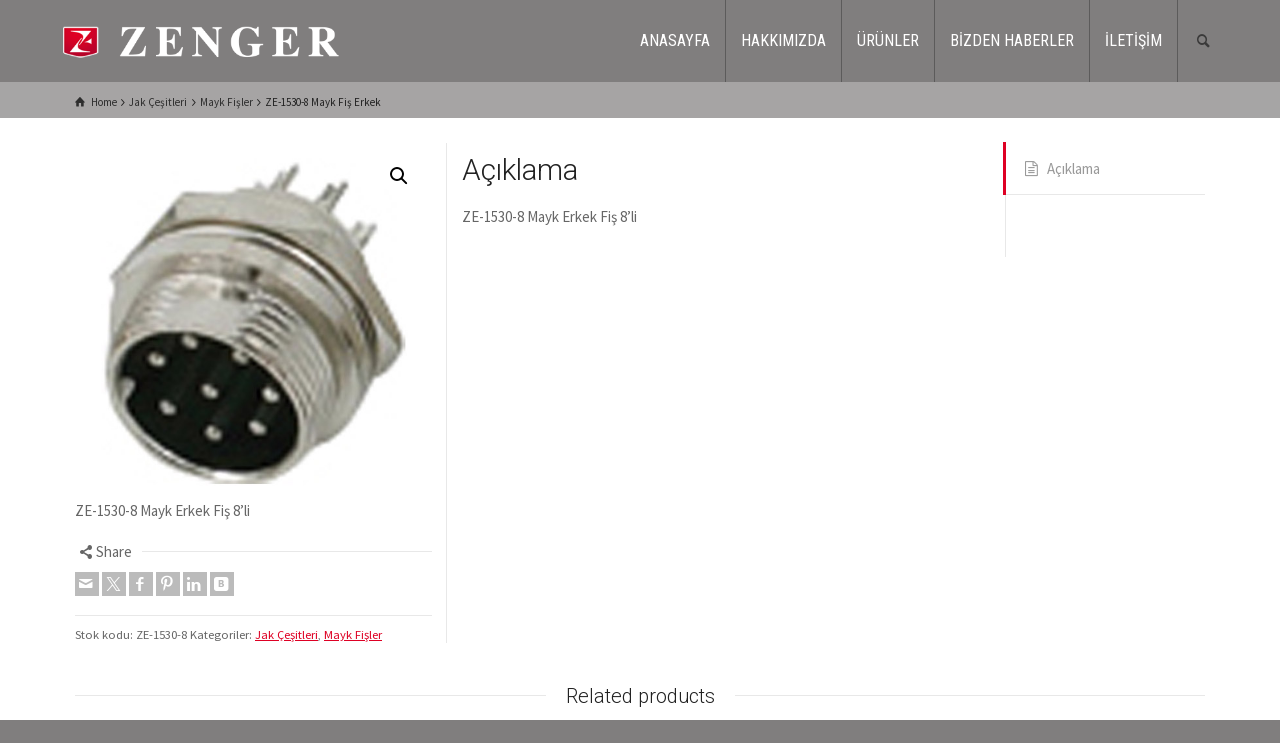

--- FILE ---
content_type: text/html; charset=UTF-8
request_url: https://zengerelektronik.com.tr/urun/mayk-fis-erkek-7/
body_size: 13432
content:
<!doctype html>
<html lang="tr" class="no-js">
<head> 
<meta charset="UTF-8" />  
<meta name="viewport" content="width=device-width, initial-scale=1, maximum-scale=1">
 
<title>ZE-1530-8 Mayk Fiş Erkek &#8211; Zenger Elektronik</title>
<meta name='robots' content='max-image-preview:large' />
	<style>img:is([sizes="auto" i], [sizes^="auto," i]) { contain-intrinsic-size: 3000px 1500px }</style>
	<script type="text/javascript">/*<![CDATA[ */ var html = document.getElementsByTagName("html")[0]; html.className = html.className.replace("no-js", "js"); window.onerror=function(e,f){var body = document.getElementsByTagName("body")[0]; body.className = body.className.replace("rt-loading", ""); var e_file = document.createElement("a");e_file.href = f;console.log( e );console.log( e_file.pathname );}/* ]]>*/</script>
<link rel='dns-prefetch' href='//fonts.googleapis.com' />
<link rel="alternate" type="application/rss+xml" title="Zenger Elektronik &raquo; akışı" href="https://zengerelektronik.com.tr/feed/" />
<link rel="alternate" type="application/rss+xml" title="Zenger Elektronik &raquo; yorum akışı" href="https://zengerelektronik.com.tr/comments/feed/" />
<script type="text/javascript">
/* <![CDATA[ */
window._wpemojiSettings = {"baseUrl":"https:\/\/s.w.org\/images\/core\/emoji\/16.0.1\/72x72\/","ext":".png","svgUrl":"https:\/\/s.w.org\/images\/core\/emoji\/16.0.1\/svg\/","svgExt":".svg","source":{"concatemoji":"https:\/\/zengerelektronik.com.tr\/wp-includes\/js\/wp-emoji-release.min.js?ver=6.8.3"}};
/*! This file is auto-generated */
!function(s,n){var o,i,e;function c(e){try{var t={supportTests:e,timestamp:(new Date).valueOf()};sessionStorage.setItem(o,JSON.stringify(t))}catch(e){}}function p(e,t,n){e.clearRect(0,0,e.canvas.width,e.canvas.height),e.fillText(t,0,0);var t=new Uint32Array(e.getImageData(0,0,e.canvas.width,e.canvas.height).data),a=(e.clearRect(0,0,e.canvas.width,e.canvas.height),e.fillText(n,0,0),new Uint32Array(e.getImageData(0,0,e.canvas.width,e.canvas.height).data));return t.every(function(e,t){return e===a[t]})}function u(e,t){e.clearRect(0,0,e.canvas.width,e.canvas.height),e.fillText(t,0,0);for(var n=e.getImageData(16,16,1,1),a=0;a<n.data.length;a++)if(0!==n.data[a])return!1;return!0}function f(e,t,n,a){switch(t){case"flag":return n(e,"\ud83c\udff3\ufe0f\u200d\u26a7\ufe0f","\ud83c\udff3\ufe0f\u200b\u26a7\ufe0f")?!1:!n(e,"\ud83c\udde8\ud83c\uddf6","\ud83c\udde8\u200b\ud83c\uddf6")&&!n(e,"\ud83c\udff4\udb40\udc67\udb40\udc62\udb40\udc65\udb40\udc6e\udb40\udc67\udb40\udc7f","\ud83c\udff4\u200b\udb40\udc67\u200b\udb40\udc62\u200b\udb40\udc65\u200b\udb40\udc6e\u200b\udb40\udc67\u200b\udb40\udc7f");case"emoji":return!a(e,"\ud83e\udedf")}return!1}function g(e,t,n,a){var r="undefined"!=typeof WorkerGlobalScope&&self instanceof WorkerGlobalScope?new OffscreenCanvas(300,150):s.createElement("canvas"),o=r.getContext("2d",{willReadFrequently:!0}),i=(o.textBaseline="top",o.font="600 32px Arial",{});return e.forEach(function(e){i[e]=t(o,e,n,a)}),i}function t(e){var t=s.createElement("script");t.src=e,t.defer=!0,s.head.appendChild(t)}"undefined"!=typeof Promise&&(o="wpEmojiSettingsSupports",i=["flag","emoji"],n.supports={everything:!0,everythingExceptFlag:!0},e=new Promise(function(e){s.addEventListener("DOMContentLoaded",e,{once:!0})}),new Promise(function(t){var n=function(){try{var e=JSON.parse(sessionStorage.getItem(o));if("object"==typeof e&&"number"==typeof e.timestamp&&(new Date).valueOf()<e.timestamp+604800&&"object"==typeof e.supportTests)return e.supportTests}catch(e){}return null}();if(!n){if("undefined"!=typeof Worker&&"undefined"!=typeof OffscreenCanvas&&"undefined"!=typeof URL&&URL.createObjectURL&&"undefined"!=typeof Blob)try{var e="postMessage("+g.toString()+"("+[JSON.stringify(i),f.toString(),p.toString(),u.toString()].join(",")+"));",a=new Blob([e],{type:"text/javascript"}),r=new Worker(URL.createObjectURL(a),{name:"wpTestEmojiSupports"});return void(r.onmessage=function(e){c(n=e.data),r.terminate(),t(n)})}catch(e){}c(n=g(i,f,p,u))}t(n)}).then(function(e){for(var t in e)n.supports[t]=e[t],n.supports.everything=n.supports.everything&&n.supports[t],"flag"!==t&&(n.supports.everythingExceptFlag=n.supports.everythingExceptFlag&&n.supports[t]);n.supports.everythingExceptFlag=n.supports.everythingExceptFlag&&!n.supports.flag,n.DOMReady=!1,n.readyCallback=function(){n.DOMReady=!0}}).then(function(){return e}).then(function(){var e;n.supports.everything||(n.readyCallback(),(e=n.source||{}).concatemoji?t(e.concatemoji):e.wpemoji&&e.twemoji&&(t(e.twemoji),t(e.wpemoji)))}))}((window,document),window._wpemojiSettings);
/* ]]> */
</script>
<style id='wp-emoji-styles-inline-css' type='text/css'>

	img.wp-smiley, img.emoji {
		display: inline !important;
		border: none !important;
		box-shadow: none !important;
		height: 1em !important;
		width: 1em !important;
		margin: 0 0.07em !important;
		vertical-align: -0.1em !important;
		background: none !important;
		padding: 0 !important;
	}
</style>
<link rel='stylesheet' id='wp-block-library-css' href='https://zengerelektronik.com.tr/wp-includes/css/dist/block-library/style.min.css?ver=6.8.3' type='text/css' media='all' />
<style id='classic-theme-styles-inline-css' type='text/css'>
/*! This file is auto-generated */
.wp-block-button__link{color:#fff;background-color:#32373c;border-radius:9999px;box-shadow:none;text-decoration:none;padding:calc(.667em + 2px) calc(1.333em + 2px);font-size:1.125em}.wp-block-file__button{background:#32373c;color:#fff;text-decoration:none}
</style>
<style id='global-styles-inline-css' type='text/css'>
:root{--wp--preset--aspect-ratio--square: 1;--wp--preset--aspect-ratio--4-3: 4/3;--wp--preset--aspect-ratio--3-4: 3/4;--wp--preset--aspect-ratio--3-2: 3/2;--wp--preset--aspect-ratio--2-3: 2/3;--wp--preset--aspect-ratio--16-9: 16/9;--wp--preset--aspect-ratio--9-16: 9/16;--wp--preset--color--black: #000000;--wp--preset--color--cyan-bluish-gray: #abb8c3;--wp--preset--color--white: #ffffff;--wp--preset--color--pale-pink: #f78da7;--wp--preset--color--vivid-red: #cf2e2e;--wp--preset--color--luminous-vivid-orange: #ff6900;--wp--preset--color--luminous-vivid-amber: #fcb900;--wp--preset--color--light-green-cyan: #7bdcb5;--wp--preset--color--vivid-green-cyan: #00d084;--wp--preset--color--pale-cyan-blue: #8ed1fc;--wp--preset--color--vivid-cyan-blue: #0693e3;--wp--preset--color--vivid-purple: #9b51e0;--wp--preset--gradient--vivid-cyan-blue-to-vivid-purple: linear-gradient(135deg,rgba(6,147,227,1) 0%,rgb(155,81,224) 100%);--wp--preset--gradient--light-green-cyan-to-vivid-green-cyan: linear-gradient(135deg,rgb(122,220,180) 0%,rgb(0,208,130) 100%);--wp--preset--gradient--luminous-vivid-amber-to-luminous-vivid-orange: linear-gradient(135deg,rgba(252,185,0,1) 0%,rgba(255,105,0,1) 100%);--wp--preset--gradient--luminous-vivid-orange-to-vivid-red: linear-gradient(135deg,rgba(255,105,0,1) 0%,rgb(207,46,46) 100%);--wp--preset--gradient--very-light-gray-to-cyan-bluish-gray: linear-gradient(135deg,rgb(238,238,238) 0%,rgb(169,184,195) 100%);--wp--preset--gradient--cool-to-warm-spectrum: linear-gradient(135deg,rgb(74,234,220) 0%,rgb(151,120,209) 20%,rgb(207,42,186) 40%,rgb(238,44,130) 60%,rgb(251,105,98) 80%,rgb(254,248,76) 100%);--wp--preset--gradient--blush-light-purple: linear-gradient(135deg,rgb(255,206,236) 0%,rgb(152,150,240) 100%);--wp--preset--gradient--blush-bordeaux: linear-gradient(135deg,rgb(254,205,165) 0%,rgb(254,45,45) 50%,rgb(107,0,62) 100%);--wp--preset--gradient--luminous-dusk: linear-gradient(135deg,rgb(255,203,112) 0%,rgb(199,81,192) 50%,rgb(65,88,208) 100%);--wp--preset--gradient--pale-ocean: linear-gradient(135deg,rgb(255,245,203) 0%,rgb(182,227,212) 50%,rgb(51,167,181) 100%);--wp--preset--gradient--electric-grass: linear-gradient(135deg,rgb(202,248,128) 0%,rgb(113,206,126) 100%);--wp--preset--gradient--midnight: linear-gradient(135deg,rgb(2,3,129) 0%,rgb(40,116,252) 100%);--wp--preset--font-size--small: 13px;--wp--preset--font-size--medium: 20px;--wp--preset--font-size--large: 36px;--wp--preset--font-size--x-large: 42px;--wp--preset--spacing--20: 0.44rem;--wp--preset--spacing--30: 0.67rem;--wp--preset--spacing--40: 1rem;--wp--preset--spacing--50: 1.5rem;--wp--preset--spacing--60: 2.25rem;--wp--preset--spacing--70: 3.38rem;--wp--preset--spacing--80: 5.06rem;--wp--preset--shadow--natural: 6px 6px 9px rgba(0, 0, 0, 0.2);--wp--preset--shadow--deep: 12px 12px 50px rgba(0, 0, 0, 0.4);--wp--preset--shadow--sharp: 6px 6px 0px rgba(0, 0, 0, 0.2);--wp--preset--shadow--outlined: 6px 6px 0px -3px rgba(255, 255, 255, 1), 6px 6px rgba(0, 0, 0, 1);--wp--preset--shadow--crisp: 6px 6px 0px rgba(0, 0, 0, 1);}:where(.is-layout-flex){gap: 0.5em;}:where(.is-layout-grid){gap: 0.5em;}body .is-layout-flex{display: flex;}.is-layout-flex{flex-wrap: wrap;align-items: center;}.is-layout-flex > :is(*, div){margin: 0;}body .is-layout-grid{display: grid;}.is-layout-grid > :is(*, div){margin: 0;}:where(.wp-block-columns.is-layout-flex){gap: 2em;}:where(.wp-block-columns.is-layout-grid){gap: 2em;}:where(.wp-block-post-template.is-layout-flex){gap: 1.25em;}:where(.wp-block-post-template.is-layout-grid){gap: 1.25em;}.has-black-color{color: var(--wp--preset--color--black) !important;}.has-cyan-bluish-gray-color{color: var(--wp--preset--color--cyan-bluish-gray) !important;}.has-white-color{color: var(--wp--preset--color--white) !important;}.has-pale-pink-color{color: var(--wp--preset--color--pale-pink) !important;}.has-vivid-red-color{color: var(--wp--preset--color--vivid-red) !important;}.has-luminous-vivid-orange-color{color: var(--wp--preset--color--luminous-vivid-orange) !important;}.has-luminous-vivid-amber-color{color: var(--wp--preset--color--luminous-vivid-amber) !important;}.has-light-green-cyan-color{color: var(--wp--preset--color--light-green-cyan) !important;}.has-vivid-green-cyan-color{color: var(--wp--preset--color--vivid-green-cyan) !important;}.has-pale-cyan-blue-color{color: var(--wp--preset--color--pale-cyan-blue) !important;}.has-vivid-cyan-blue-color{color: var(--wp--preset--color--vivid-cyan-blue) !important;}.has-vivid-purple-color{color: var(--wp--preset--color--vivid-purple) !important;}.has-black-background-color{background-color: var(--wp--preset--color--black) !important;}.has-cyan-bluish-gray-background-color{background-color: var(--wp--preset--color--cyan-bluish-gray) !important;}.has-white-background-color{background-color: var(--wp--preset--color--white) !important;}.has-pale-pink-background-color{background-color: var(--wp--preset--color--pale-pink) !important;}.has-vivid-red-background-color{background-color: var(--wp--preset--color--vivid-red) !important;}.has-luminous-vivid-orange-background-color{background-color: var(--wp--preset--color--luminous-vivid-orange) !important;}.has-luminous-vivid-amber-background-color{background-color: var(--wp--preset--color--luminous-vivid-amber) !important;}.has-light-green-cyan-background-color{background-color: var(--wp--preset--color--light-green-cyan) !important;}.has-vivid-green-cyan-background-color{background-color: var(--wp--preset--color--vivid-green-cyan) !important;}.has-pale-cyan-blue-background-color{background-color: var(--wp--preset--color--pale-cyan-blue) !important;}.has-vivid-cyan-blue-background-color{background-color: var(--wp--preset--color--vivid-cyan-blue) !important;}.has-vivid-purple-background-color{background-color: var(--wp--preset--color--vivid-purple) !important;}.has-black-border-color{border-color: var(--wp--preset--color--black) !important;}.has-cyan-bluish-gray-border-color{border-color: var(--wp--preset--color--cyan-bluish-gray) !important;}.has-white-border-color{border-color: var(--wp--preset--color--white) !important;}.has-pale-pink-border-color{border-color: var(--wp--preset--color--pale-pink) !important;}.has-vivid-red-border-color{border-color: var(--wp--preset--color--vivid-red) !important;}.has-luminous-vivid-orange-border-color{border-color: var(--wp--preset--color--luminous-vivid-orange) !important;}.has-luminous-vivid-amber-border-color{border-color: var(--wp--preset--color--luminous-vivid-amber) !important;}.has-light-green-cyan-border-color{border-color: var(--wp--preset--color--light-green-cyan) !important;}.has-vivid-green-cyan-border-color{border-color: var(--wp--preset--color--vivid-green-cyan) !important;}.has-pale-cyan-blue-border-color{border-color: var(--wp--preset--color--pale-cyan-blue) !important;}.has-vivid-cyan-blue-border-color{border-color: var(--wp--preset--color--vivid-cyan-blue) !important;}.has-vivid-purple-border-color{border-color: var(--wp--preset--color--vivid-purple) !important;}.has-vivid-cyan-blue-to-vivid-purple-gradient-background{background: var(--wp--preset--gradient--vivid-cyan-blue-to-vivid-purple) !important;}.has-light-green-cyan-to-vivid-green-cyan-gradient-background{background: var(--wp--preset--gradient--light-green-cyan-to-vivid-green-cyan) !important;}.has-luminous-vivid-amber-to-luminous-vivid-orange-gradient-background{background: var(--wp--preset--gradient--luminous-vivid-amber-to-luminous-vivid-orange) !important;}.has-luminous-vivid-orange-to-vivid-red-gradient-background{background: var(--wp--preset--gradient--luminous-vivid-orange-to-vivid-red) !important;}.has-very-light-gray-to-cyan-bluish-gray-gradient-background{background: var(--wp--preset--gradient--very-light-gray-to-cyan-bluish-gray) !important;}.has-cool-to-warm-spectrum-gradient-background{background: var(--wp--preset--gradient--cool-to-warm-spectrum) !important;}.has-blush-light-purple-gradient-background{background: var(--wp--preset--gradient--blush-light-purple) !important;}.has-blush-bordeaux-gradient-background{background: var(--wp--preset--gradient--blush-bordeaux) !important;}.has-luminous-dusk-gradient-background{background: var(--wp--preset--gradient--luminous-dusk) !important;}.has-pale-ocean-gradient-background{background: var(--wp--preset--gradient--pale-ocean) !important;}.has-electric-grass-gradient-background{background: var(--wp--preset--gradient--electric-grass) !important;}.has-midnight-gradient-background{background: var(--wp--preset--gradient--midnight) !important;}.has-small-font-size{font-size: var(--wp--preset--font-size--small) !important;}.has-medium-font-size{font-size: var(--wp--preset--font-size--medium) !important;}.has-large-font-size{font-size: var(--wp--preset--font-size--large) !important;}.has-x-large-font-size{font-size: var(--wp--preset--font-size--x-large) !important;}
:where(.wp-block-post-template.is-layout-flex){gap: 1.25em;}:where(.wp-block-post-template.is-layout-grid){gap: 1.25em;}
:where(.wp-block-columns.is-layout-flex){gap: 2em;}:where(.wp-block-columns.is-layout-grid){gap: 2em;}
:root :where(.wp-block-pullquote){font-size: 1.5em;line-height: 1.6;}
</style>
<link rel='stylesheet' id='contact-form-7-css' href='https://zengerelektronik.com.tr/wp-content/plugins/contact-form-7/includes/css/styles.css?ver=6.1.4' type='text/css' media='all' />
<style id='contact-form-7-inline-css' type='text/css'>
.wpcf7 .wpcf7-recaptcha iframe {margin-bottom: 0;}.wpcf7 .wpcf7-recaptcha[data-align="center"] > div {margin: 0 auto;}.wpcf7 .wpcf7-recaptcha[data-align="right"] > div {margin: 0 0 0 auto;}
</style>
<link rel='stylesheet' id='photoswipe-css' href='https://zengerelektronik.com.tr/wp-content/plugins/woocommerce/assets/css/photoswipe/photoswipe.min.css?ver=10.4.3' type='text/css' media='all' />
<link rel='stylesheet' id='photoswipe-default-skin-css' href='https://zengerelektronik.com.tr/wp-content/plugins/woocommerce/assets/css/photoswipe/default-skin/default-skin.min.css?ver=10.4.3' type='text/css' media='all' />
<link rel='stylesheet' id='woocommerce-smallscreen-css' href='https://zengerelektronik.com.tr/wp-content/plugins/woocommerce/assets/css/woocommerce-smallscreen.css?ver=10.4.3' type='text/css' media='only screen and (max-width: 768px)' />
<style id='woocommerce-inline-inline-css' type='text/css'>
.woocommerce form .form-row .required { visibility: visible; }
</style>
<link rel='stylesheet' id='theme-style-all-css' href='https://zengerelektronik.com.tr/wp-content/themes/rttheme19/css/layout2/app.min.css?ver=2.18.2' type='text/css' media='all' />
<link rel='stylesheet' id='rt-woocommerce-css' href='https://zengerelektronik.com.tr/wp-content/themes/rttheme19/css/woocommerce/rt-woocommerce.min.css?ver=2.18.2' type='text/css' media='all' />
<link rel='stylesheet' id='mediaelement-skin-css' href='https://zengerelektronik.com.tr/wp-content/themes/rttheme19/css/mejs-skin.min.css?ver=2.18.2' type='text/css' media='all' />
<link rel='stylesheet' id='fontello-css' href='https://zengerelektronik.com.tr/wp-content/themes/rttheme19/css/fontello/css/fontello.css?ver=2.18.2' type='text/css' media='all' />
<link rel='stylesheet' id='tablepress-default-css' href='https://zengerelektronik.com.tr/wp-content/plugins/tablepress/css/build/default.css?ver=3.2.6' type='text/css' media='all' />
<link rel='stylesheet' id='theme-style-css' href='https://zengerelektronik.com.tr/wp-content/themes/rttheme19/style.css?ver=6.8.3' type='text/css' media='all' />
<link rel='stylesheet' id='theme-dynamic-css' href='https://zengerelektronik.com.tr/wp-content/uploads/rttheme19/dynamic-style.css?ver=260121013522' type='text/css' media='all' />
<link rel='stylesheet' id='rt-google-fonts-css' href='//fonts.googleapis.com/css?family=Roboto%3A300%7CSource+Sans+Pro%3Aregular%7CRoboto+Condensed%3Aregular&#038;subset=latin-ext%2Clatin&#038;ver=1.0.0' type='text/css' media='all' />
<script type="text/javascript" src="https://zengerelektronik.com.tr/wp-includes/js/jquery/jquery.min.js?ver=3.7.1" id="jquery-core-js"></script>
<script type="text/javascript" src="https://zengerelektronik.com.tr/wp-includes/js/jquery/jquery-migrate.min.js?ver=3.4.1" id="jquery-migrate-js"></script>
<script type="text/javascript" src="//zengerelektronik.com.tr/wp-content/plugins/revslider/sr6/assets/js/rbtools.min.js?ver=6.7.25" async id="tp-tools-js"></script>
<script type="text/javascript" src="//zengerelektronik.com.tr/wp-content/plugins/revslider/sr6/assets/js/rs6.min.js?ver=6.7.25" async id="revmin-js"></script>
<script type="text/javascript" src="https://zengerelektronik.com.tr/wp-content/plugins/woocommerce/assets/js/jquery-blockui/jquery.blockUI.min.js?ver=2.7.0-wc.10.4.3" id="wc-jquery-blockui-js" data-wp-strategy="defer"></script>
<script type="text/javascript" id="wc-add-to-cart-js-extra">
/* <![CDATA[ */
var wc_add_to_cart_params = {"ajax_url":"\/wp-admin\/admin-ajax.php","wc_ajax_url":"\/?wc-ajax=%%endpoint%%","i18n_view_cart":"Sepetim","cart_url":"https:\/\/zengerelektronik.com.tr\/sepet\/","is_cart":"","cart_redirect_after_add":"no"};
/* ]]> */
</script>
<script type="text/javascript" src="https://zengerelektronik.com.tr/wp-content/plugins/woocommerce/assets/js/frontend/add-to-cart.min.js?ver=10.4.3" id="wc-add-to-cart-js" data-wp-strategy="defer"></script>
<script type="text/javascript" src="https://zengerelektronik.com.tr/wp-content/plugins/woocommerce/assets/js/zoom/jquery.zoom.min.js?ver=1.7.21-wc.10.4.3" id="wc-zoom-js" defer="defer" data-wp-strategy="defer"></script>
<script type="text/javascript" src="https://zengerelektronik.com.tr/wp-content/plugins/woocommerce/assets/js/flexslider/jquery.flexslider.min.js?ver=2.7.2-wc.10.4.3" id="wc-flexslider-js" defer="defer" data-wp-strategy="defer"></script>
<script type="text/javascript" src="https://zengerelektronik.com.tr/wp-content/plugins/woocommerce/assets/js/photoswipe/photoswipe.min.js?ver=4.1.1-wc.10.4.3" id="wc-photoswipe-js" defer="defer" data-wp-strategy="defer"></script>
<script type="text/javascript" src="https://zengerelektronik.com.tr/wp-content/plugins/woocommerce/assets/js/photoswipe/photoswipe-ui-default.min.js?ver=4.1.1-wc.10.4.3" id="wc-photoswipe-ui-default-js" defer="defer" data-wp-strategy="defer"></script>
<script type="text/javascript" id="wc-single-product-js-extra">
/* <![CDATA[ */
var wc_single_product_params = {"i18n_required_rating_text":"L\u00fctfen bir oy belirleyin","i18n_rating_options":["1\/5 y\u0131ld\u0131z","2\/5 y\u0131ld\u0131z","3\/5 y\u0131ld\u0131z","4\/5 y\u0131ld\u0131z","5\/5 y\u0131ld\u0131z"],"i18n_product_gallery_trigger_text":"Tam ekran g\u00f6rsel galerisini g\u00f6r\u00fcnt\u00fcleyin","review_rating_required":"yes","flexslider":{"rtl":false,"animation":"slide","smoothHeight":true,"directionNav":false,"controlNav":"thumbnails","slideshow":false,"animationSpeed":500,"animationLoop":false,"allowOneSlide":false},"zoom_enabled":"1","zoom_options":[],"photoswipe_enabled":"1","photoswipe_options":{"shareEl":false,"closeOnScroll":false,"history":false,"hideAnimationDuration":0,"showAnimationDuration":0},"flexslider_enabled":"1"};
/* ]]> */
</script>
<script type="text/javascript" src="https://zengerelektronik.com.tr/wp-content/plugins/woocommerce/assets/js/frontend/single-product.min.js?ver=10.4.3" id="wc-single-product-js" defer="defer" data-wp-strategy="defer"></script>
<script type="text/javascript" src="https://zengerelektronik.com.tr/wp-content/plugins/woocommerce/assets/js/js-cookie/js.cookie.min.js?ver=2.1.4-wc.10.4.3" id="wc-js-cookie-js" defer="defer" data-wp-strategy="defer"></script>
<script type="text/javascript" id="woocommerce-js-extra">
/* <![CDATA[ */
var woocommerce_params = {"ajax_url":"\/wp-admin\/admin-ajax.php","wc_ajax_url":"\/?wc-ajax=%%endpoint%%","i18n_password_show":"\u015eifreyi g\u00f6ster","i18n_password_hide":"\u015eifreyi gizle"};
/* ]]> */
</script>
<script type="text/javascript" src="https://zengerelektronik.com.tr/wp-content/plugins/woocommerce/assets/js/frontend/woocommerce.min.js?ver=10.4.3" id="woocommerce-js" defer="defer" data-wp-strategy="defer"></script>
<script type="text/javascript" src="https://zengerelektronik.com.tr/wp-content/plugins/js_composer/assets/js/vendors/woocommerce-add-to-cart.js?ver=8.1" id="vc_woocommerce-add-to-cart-js-js"></script>
<script type="text/javascript" id="wc-cart-fragments-js-extra">
/* <![CDATA[ */
var wc_cart_fragments_params = {"ajax_url":"\/wp-admin\/admin-ajax.php","wc_ajax_url":"\/?wc-ajax=%%endpoint%%","cart_hash_key":"wc_cart_hash_bf73147515201b3c26c1ce09fe2574fc","fragment_name":"wc_fragments_bf73147515201b3c26c1ce09fe2574fc","request_timeout":"5000"};
/* ]]> */
</script>
<script type="text/javascript" src="https://zengerelektronik.com.tr/wp-content/plugins/woocommerce/assets/js/frontend/cart-fragments.min.js?ver=10.4.3" id="wc-cart-fragments-js" defer="defer" data-wp-strategy="defer"></script>
<script></script><link rel="https://api.w.org/" href="https://zengerelektronik.com.tr/wp-json/" /><link rel="alternate" title="JSON" type="application/json" href="https://zengerelektronik.com.tr/wp-json/wp/v2/product/3212" /><link rel="EditURI" type="application/rsd+xml" title="RSD" href="https://zengerelektronik.com.tr/xmlrpc.php?rsd" />
<meta name="generator" content="WordPress 6.8.3" />
<meta name="generator" content="WooCommerce 10.4.3" />
<link rel="canonical" href="https://zengerelektronik.com.tr/urun/mayk-fis-erkek-7/" />
<link rel='shortlink' href='https://zengerelektronik.com.tr/?p=3212' />
<link rel="alternate" title="oEmbed (JSON)" type="application/json+oembed" href="https://zengerelektronik.com.tr/wp-json/oembed/1.0/embed?url=https%3A%2F%2Fzengerelektronik.com.tr%2Furun%2Fmayk-fis-erkek-7%2F" />
<link rel="alternate" title="oEmbed (XML)" type="text/xml+oembed" href="https://zengerelektronik.com.tr/wp-json/oembed/1.0/embed?url=https%3A%2F%2Fzengerelektronik.com.tr%2Furun%2Fmayk-fis-erkek-7%2F&#038;format=xml" />

<!--[if lt IE 9]><script src="https://zengerelektronik.com.tr/wp-content/themes/rttheme19/js/html5shiv.min.js"></script><![endif]-->
<!--[if gte IE 9]> <style type="text/css"> .gradient { filter: none; } </style> <![endif]-->

<!--Theme Version:2.18.2 Plugin Version:2.14-->
	<noscript><style>.woocommerce-product-gallery{ opacity: 1 !important; }</style></noscript>
	<meta name="generator" content="Powered by WPBakery Page Builder - drag and drop page builder for WordPress."/>
<meta name="generator" content="Powered by Slider Revolution 6.7.25 - responsive, Mobile-Friendly Slider Plugin for WordPress with comfortable drag and drop interface." />
<script>function setREVStartSize(e){
			//window.requestAnimationFrame(function() {
				window.RSIW = window.RSIW===undefined ? window.innerWidth : window.RSIW;
				window.RSIH = window.RSIH===undefined ? window.innerHeight : window.RSIH;
				try {
					var pw = document.getElementById(e.c).parentNode.offsetWidth,
						newh;
					pw = pw===0 || isNaN(pw) || (e.l=="fullwidth" || e.layout=="fullwidth") ? window.RSIW : pw;
					e.tabw = e.tabw===undefined ? 0 : parseInt(e.tabw);
					e.thumbw = e.thumbw===undefined ? 0 : parseInt(e.thumbw);
					e.tabh = e.tabh===undefined ? 0 : parseInt(e.tabh);
					e.thumbh = e.thumbh===undefined ? 0 : parseInt(e.thumbh);
					e.tabhide = e.tabhide===undefined ? 0 : parseInt(e.tabhide);
					e.thumbhide = e.thumbhide===undefined ? 0 : parseInt(e.thumbhide);
					e.mh = e.mh===undefined || e.mh=="" || e.mh==="auto" ? 0 : parseInt(e.mh,0);
					if(e.layout==="fullscreen" || e.l==="fullscreen")
						newh = Math.max(e.mh,window.RSIH);
					else{
						e.gw = Array.isArray(e.gw) ? e.gw : [e.gw];
						for (var i in e.rl) if (e.gw[i]===undefined || e.gw[i]===0) e.gw[i] = e.gw[i-1];
						e.gh = e.el===undefined || e.el==="" || (Array.isArray(e.el) && e.el.length==0)? e.gh : e.el;
						e.gh = Array.isArray(e.gh) ? e.gh : [e.gh];
						for (var i in e.rl) if (e.gh[i]===undefined || e.gh[i]===0) e.gh[i] = e.gh[i-1];
											
						var nl = new Array(e.rl.length),
							ix = 0,
							sl;
						e.tabw = e.tabhide>=pw ? 0 : e.tabw;
						e.thumbw = e.thumbhide>=pw ? 0 : e.thumbw;
						e.tabh = e.tabhide>=pw ? 0 : e.tabh;
						e.thumbh = e.thumbhide>=pw ? 0 : e.thumbh;
						for (var i in e.rl) nl[i] = e.rl[i]<window.RSIW ? 0 : e.rl[i];
						sl = nl[0];
						for (var i in nl) if (sl>nl[i] && nl[i]>0) { sl = nl[i]; ix=i;}
						var m = pw>(e.gw[ix]+e.tabw+e.thumbw) ? 1 : (pw-(e.tabw+e.thumbw)) / (e.gw[ix]);
						newh =  (e.gh[ix] * m) + (e.tabh + e.thumbh);
					}
					var el = document.getElementById(e.c);
					if (el!==null && el) el.style.height = newh+"px";
					el = document.getElementById(e.c+"_wrapper");
					if (el!==null && el) {
						el.style.height = newh+"px";
						el.style.display = "block";
					}
				} catch(e){
					console.log("Failure at Presize of Slider:" + e)
				}
			//});
		  };</script>
<noscript><style> .wpb_animate_when_almost_visible { opacity: 1; }</style></noscript></head>
<body class="wp-singular product-template-default single single-product postid-3212 wp-embed-responsive wp-theme-rttheme19 theme-rttheme19 woocommerce woocommerce-page woocommerce-no-js  layout2 wpb-js-composer js-comp-ver-8.1 vc_responsive">
<div class="go-to-top icon-up-open"></div>
<!-- background wrapper -->
<div id="container">   
 
	

				

	<header class="top-header fullwidth sticky">

				

		<div class="header-elements default">
		
			<!-- mobile menu button -->
			<div class="mobile-menu-button icon-menu"></div>

			
			<!-- logo -->
			<div id="logo" class="site-logo">
				 <a href="https://zengerelektronik.com.tr" title="Zenger Elektronik"><img src="https://zengerelektronik.com.tr/wp-content/uploads/2015/12/zenger-logo-son-3.png" alt="Zenger Elektronik" width="465" height="82" class="main_logo" /><img src="https://zengerelektronik.com.tr/wp-content/uploads/2015/12/zenger-logo-son-3.png" alt="Zenger Elektronik" class="sticky_logo" /></a> 			</div><!-- / end #logo -->

			<div class="header-right">
						

				<!-- navigation holder -->
				    

				<nav id="navigation_bar" class="menu-main-navigation-container"><ul id="navigation" class="menu"><li id='menu-item-2713' data-depth='0' class="menu-item menu-item-type-post_type menu-item-object-page menu-item-home"><a  href="https://zengerelektronik.com.tr/">ANASAYFA</a> </li>
<li id='menu-item-2718' data-depth='0' class="menu-item menu-item-type-post_type menu-item-object-page"><a  href="https://zengerelektronik.com.tr/hakkimizda/">HAKKIMIZDA</a> </li>
<li id='menu-item-3143' data-depth='0' class="menu-item menu-item-type-post_type menu-item-object-page menu-item-has-children"><a  href="https://zengerelektronik.com.tr/urunler/">ÜRÜNLER</a> 
<ul class="sub-menu">
<li id='menu-item-3181' data-depth='1' class="menu-item menu-item-type-taxonomy menu-item-object-product_cat"><a  href="https://zengerelektronik.com.tr/urun-kategori/olcu-aletleri/">Ölçü Aletleri</a> </li>
<li id='menu-item-3167' data-depth='1' class="menu-item menu-item-type-taxonomy menu-item-object-product_cat current-product-ancestor current-menu-parent current-product-parent"><a  href="https://zengerelektronik.com.tr/urun-kategori/jak-cesitleri/">Jak Çeşitleri</a> </li>
<li id='menu-item-3179' data-depth='1' class="menu-item menu-item-type-taxonomy menu-item-object-product_cat"><a  href="https://zengerelektronik.com.tr/urun-kategori/kablolar/">Kablolar</a> </li>
<li id='menu-item-4274' data-depth='1' class="menu-item menu-item-type-taxonomy menu-item-object-product_cat"><a  href="https://zengerelektronik.com.tr/urun-kategori/lehimleme-ve-tamir-urunleri/">Lehimleme ve Tamir Ürünleri</a> </li>
<li id='menu-item-4271' data-depth='1' class="menu-item menu-item-type-taxonomy menu-item-object-product_cat"><a  href="https://zengerelektronik.com.tr/urun-kategori/ses-sistemleri/">Ses Sistemleri</a> </li>
<li id='menu-item-4275' data-depth='1' class="menu-item menu-item-type-taxonomy menu-item-object-product_cat"><a  href="https://zengerelektronik.com.tr/urun-kategori/pil-ve-akuler/">Pil ve Aküler</a> </li>
<li id='menu-item-4844' data-depth='1' class="menu-item menu-item-type-taxonomy menu-item-object-product_cat"><a  href="https://zengerelektronik.com.tr/urun-kategori/adaptorler/">Adaptörler</a> </li>
</ul>
</li>
<li id='menu-item-2715' data-depth='0' class="menu-item menu-item-type-post_type menu-item-object-page"><a  href="https://zengerelektronik.com.tr/bizden-haberler/">BİZDEN HABERLER</a> </li>
<li id='menu-item-2714' data-depth='0' class="menu-item menu-item-type-post_type menu-item-object-page"><a  href="https://zengerelektronik.com.tr/iletisim/">İLETİŞİM</a> </li>
</ul></nav>		
						<!-- shortcut buttons -->
		<div id="tools">
			<ul>
				<li class="tool-icon" title="Open"><span class="icon-plus"></span></li>
			</ul>
			<ul>

				
				
				
									<li class="tool-icon search" title="Search"><span class="icon-search"></span>
						<div class="widget">
							<form method="get"  action="https://zengerelektronik.com.tr/"  class="wp-search-form rt_form">
	<ul>
		<li><input type="text" class='search showtextback' placeholder="search" name="s" /><span class="icon-search-1"></span></li>
	</ul>
	</form>						</div>
					</li>

				
							</ul>
		</div><!-- / end #tools -->

	
			</div><!-- / end .header-right -->

		</div>
	</header>



	<!-- main contents -->
	<div id="main_content">

	
<div class="content_row row sub_page_header fullwidth default-style" style="background-color: rgba(255, 255, 255, 0.3);">
	
	<div class="content_row_wrapper underlap default" ><div class="col col-sm-12"><div class="breadcrumb"><ol><li><a class="icon-home" href="https://zengerelektronik.com.tr"><span>Home</span></a></li> <span class="icon-angle-right"></span> <li><a href="https://zengerelektronik.com.tr/urun-kategori/jak-cesitleri/" property="item" typeof="WebPage"><span property="name">Jak Çeşitleri</span></a><meta property="position" content="2"> <span class="icon-angle-right"></span> </li><li><a href="https://zengerelektronik.com.tr/urun-kategori/jak-cesitleri/mayk-fisler/" property="item" typeof="WebPage"><span property="name">Mayk Fişler</span></a><meta property="position" content="3"> <span class="icon-angle-right"></span> </li><li><span property="name">ZE-1530-8 Mayk Fiş Erkek</span><meta property="position" content="4"></li></ol></div></div></div>
</div>

	<div  class="content_row default-style no-composer  fullwidth no-sidebar"><div class="content_row_wrapper clearfix "><div class="col col-sm-12 col-xs-12 ">
				 
	<div class="woocommerce">
					
			
<div class="woocommerce-notices-wrapper"></div>
<div id="product-3212" class="row border_grid single-product fixed_heights post-3212 product type-product status-publish has-post-thumbnail product_cat-jak-cesitleri product_cat-mayk-fisler first instock taxable shipping-taxable product-type-simple">

	<div class="col col-sm-4 col-xs-12">

			<meta itemprop="name" content="ZE-1530-8 Mayk Fiş Erkek">

						<div class="row  ">
				
									<div class="col col-sm-12 col-xs-12">
				
						<div class="woocommerce-product-gallery woocommerce-product-gallery--with-images woocommerce-product-gallery--columns-4 images" data-columns="4" style="opacity: 0; transition: opacity .25s ease-in-out;">
	<div class="woocommerce-product-gallery__wrapper">
		<div data-thumb="https://zengerelektronik.com.tr/wp-content/uploads/2016/01/mayk-fis-erkek-ZE-1530-8-100x100.jpg" data-thumb-alt="ZE-1530-8 Mayk Fiş Erkek" data-thumb-srcset="https://zengerelektronik.com.tr/wp-content/uploads/2016/01/mayk-fis-erkek-ZE-1530-8-100x100.jpg 100w, https://zengerelektronik.com.tr/wp-content/uploads/2016/01/mayk-fis-erkek-ZE-1530-8-300x300.jpg 300w, https://zengerelektronik.com.tr/wp-content/uploads/2016/01/mayk-fis-erkek-ZE-1530-8-150x150.jpg 150w, https://zengerelektronik.com.tr/wp-content/uploads/2016/01/mayk-fis-erkek-ZE-1530-8.jpg 550w"  data-thumb-sizes="(max-width: 100px) 100vw, 100px" class="woocommerce-product-gallery__image"><a href="https://zengerelektronik.com.tr/wp-content/uploads/2016/01/mayk-fis-erkek-ZE-1530-8.jpg"><img width="550" height="550" src="https://zengerelektronik.com.tr/wp-content/uploads/2016/01/mayk-fis-erkek-ZE-1530-8.jpg" class="wp-post-image" alt="ZE-1530-8 Mayk Fiş Erkek" data-caption="" data-src="https://zengerelektronik.com.tr/wp-content/uploads/2016/01/mayk-fis-erkek-ZE-1530-8.jpg" data-large_image="https://zengerelektronik.com.tr/wp-content/uploads/2016/01/mayk-fis-erkek-ZE-1530-8.jpg" data-large_image_width="550" data-large_image_height="550" decoding="async" fetchpriority="high" srcset="https://zengerelektronik.com.tr/wp-content/uploads/2016/01/mayk-fis-erkek-ZE-1530-8.jpg 550w, https://zengerelektronik.com.tr/wp-content/uploads/2016/01/mayk-fis-erkek-ZE-1530-8-300x300.jpg 300w, https://zengerelektronik.com.tr/wp-content/uploads/2016/01/mayk-fis-erkek-ZE-1530-8-100x100.jpg 100w, https://zengerelektronik.com.tr/wp-content/uploads/2016/01/mayk-fis-erkek-ZE-1530-8-150x150.jpg 150w" sizes="(max-width: 550px) 100vw, 550px" /></a></div>	</div>
</div>

				
						<div class="summary entry-summary">

							<p class="price"></p>
<div class="woocommerce-product-details__short-description">
	<p>ZE-1530-8 Mayk Erkek Fiş 8&#8217;li</p>
</div>

		<div class="social_share_holder">
		<div class="share_text"><span class="icon-share">Share</span></div>
		<ul class="social_media"><li class="mail"><a class="icon-mail " href="mailto:?body=https%3A%2F%2Fzengerelektronik.com.tr%2Furun%2Fmayk-fis-erkek-7%2F" title="Email" rel="nofollow"><span>Email</span></a></li><li class="twitter"><a class="icon-twitter " href="#" data-url="http://twitter.com/intent/tweet?text=ZE-1530-8+Mayk+Fi%C5%9F+Erkek+https%3A%2F%2Fzengerelektronik.com.tr%2Furun%2Fmayk-fis-erkek-7%2F" title="X" rel="nofollow"><span>X</span></a></li><li class="facebook"><a class="icon-facebook " href="#" data-url="http://www.facebook.com/sharer/sharer.php?u=https%3A%2F%2Fzengerelektronik.com.tr%2Furun%2Fmayk-fis-erkek-7%2F&amp;title=ZE-1530-8+Mayk+Fi%C5%9F+Erkek" title="Facebook" rel="nofollow"><span>Facebook</span></a></li><li class="pinterest"><a class="icon-pinterest " href="#" data-url="http://pinterest.com/pin/create/bookmarklet/?media=https%3A%2F%2Fzengerelektronik.com.tr%2Fwp-content%2Fuploads%2F2016%2F01%2Fmayk-fis-erkek-ZE-1530-8.jpg&amp;url=https%3A%2F%2Fzengerelektronik.com.tr%2Furun%2Fmayk-fis-erkek-7%2F&amp;is_video=false&amp;description=ZE-1530-8+Mayk+Fi%C5%9F+Erkek" title="Pinterest" rel="nofollow"><span>Pinterest</span></a></li><li class="linkedin"><a class="icon-linkedin " href="#" data-url="http://www.linkedin.com/shareArticle?mini=true&amp;url=https%3A%2F%2Fzengerelektronik.com.tr%2Furun%2Fmayk-fis-erkek-7%2F&amp;title=ZE-1530-8+Mayk+Fi%C5%9F+Erkek&amp;source=" title="Linkedin" rel="nofollow"><span>Linkedin</span></a></li><li class="vkontakte"><a class="icon-vkontakte " href="#" data-url="http://vkontakte.ru/share.php?url=https%3A%2F%2Fzengerelektronik.com.tr%2Furun%2Fmayk-fis-erkek-7%2F" title="Vkontakte" rel="nofollow"><span>Vkontakte</span></a></li></ul>
		</div><div class="product_meta">

	
	
		<span class="sku_wrapper">Stok kodu: <span class="sku">ZE-1530-8</span></span>

	
	<span class="posted_in">Kategoriler: <a href="https://zengerelektronik.com.tr/urun-kategori/jak-cesitleri/" rel="tag">Jak Çeşitleri</a>, <a href="https://zengerelektronik.com.tr/urun-kategori/jak-cesitleri/mayk-fisler/" rel="tag">Mayk Fişler</a></span>
	
	
</div>

						</div><!-- .summary -->

				</div><!-- end .col -->	

			</div><!-- end .row -->

	</div><!-- end .col -->	


	<div class="col col-sm-8  col-xs-12">

 		 
 	<div class="rt_tabs woo_tabs clearfix  right tab-style-2" data-tab-style="tab-style-2">

		<ul class="tab_nav hidden-xs">
			<li class="tab_title  active" id="description-title" data-tab-number="1"><span class="icon-doc-alt"></span>Açıklama</li>		</ul>
		

		<div class="tab_contents">

			<div class="tab_content_wrapper animation  active" id="tab-description" data-tab-content="1">
						<div id="tab-description-inline-title" class="tab_title visible-xs" data-tab-number="1"><span class="icon-doc-alt"></span>Açıklama</div>
					<div class="tab_content">
	<h2>Açıklama</h2>

<p>ZE-1530-8 Mayk Erkek Fiş 8&#8217;li</p>
</div></div>
		</div><!-- / .tab_contents -->
 

		</div><!-- / .rt_tabs -->
 
	</div><!-- end .col -->	


</div><!-- #product-3212 -->


	<div class="related products margin-t40">
  
		<div class="rt_heading_wrapper style-3">
			<h6 class="rt_heading style-3">Related products</h6>
		</div> 
 

		<div class="product_holder clearfix border_grid fixed_heights woocommerce"> 
<div class="row clearfix">
			
				
			
				
			
				
			
				
			
				
			
				
			
		</div><!-- / end .row --></div><!-- / end .product_holder -->
		
				<div id="slider-woocommerce-related-carousel" class="rt-carousel rt-image-carousel carousel-holder clearfix wc-product-carousel woocommerce" data-item-width="6" data-nav="true" data-dots="false" data-margin="15" data-autoplay="false" data-timeout="5000" data-loop="false" data-tablet-item-width="" data-mobile-item-width="1">
					<div class="owl-carousel">
						<div><div class="product_item_holder post-2835 product type-product status-publish has-post-thumbnail product_cat-25mm-35mm-jaklar product_cat-jak-cesitleri first instock taxable shipping-taxable product-type-simple">
 
	
		<div class="featured_image"><a href="https://zengerelektronik.com.tr/urun/2-5mm-mono-sase/" class="imgeffect link"><img src="https://zengerelektronik.com.tr/wp-content/uploads/2015/12/2.5mm-mono-sase-ZE-1003.jpg" alt="" class="" /></a></div>
		<div class="product_info">
			<h5 class="clean_heading"><a href="https://zengerelektronik.com.tr/urun/2-5mm-mono-sase/">ZE-1003 2.5mm Mono Şase</a></h5>

			
				
		</div>  

</div></div><div><div class="product_item_holder post-2842 product type-product status-publish has-post-thumbnail product_cat-25mm-35mm-jaklar product_cat-jak-cesitleri last instock taxable shipping-taxable product-type-simple">
 
	
		<div class="featured_image"><a href="https://zengerelektronik.com.tr/urun/3-5mm-mono-gold-jak/" class="imgeffect link"><img src="https://zengerelektronik.com.tr/wp-content/uploads/2015/12/mono-gold-jak-3.5mm-ZE-1007.jpg" alt="" class="" /></a></div>
		<div class="product_info">
			<h5 class="clean_heading"><a href="https://zengerelektronik.com.tr/urun/3-5mm-mono-gold-jak/">ZE-1007 3.5mm Mono Gold Jak</a></h5>

			
				
		</div>  

</div></div><div><div class="product_item_holder post-2881 product type-product status-publish has-post-thumbnail product_cat-63mm-jaklar product_cat-jak-cesitleri first instock taxable shipping-taxable product-type-simple">
 
	
		<div class="featured_image"><a href="https://zengerelektronik.com.tr/urun/6-3mm-stereo-jak/" class="imgeffect link"><img src="https://zengerelektronik.com.tr/wp-content/uploads/2015/12/stereo-jak-6.3mm-ZE-1070.jpg" alt="" class="" /></a></div>
		<div class="product_info">
			<h5 class="clean_heading"><a href="https://zengerelektronik.com.tr/urun/6-3mm-stereo-jak/">ZE-1070 6.3mm Stereo Jak</a></h5>

			
				
		</div>  

</div></div><div><div class="product_item_holder post-2857 product type-product status-publish has-post-thumbnail product_cat-25mm-35mm-jaklar product_cat-jak-cesitleri last instock taxable shipping-taxable product-type-simple">
 
	
		<div class="featured_image"><a href="https://zengerelektronik.com.tr/urun/ze-1029-3-5mm-stereo-metal-uzatma/" class="imgeffect link"><img src="https://zengerelektronik.com.tr/wp-content/uploads/2015/12/stereo-metal-uzatma-3.5mm-ZE-1029.jpg" alt="" class="" /></a></div>
		<div class="product_info">
			<h5 class="clean_heading"><a href="https://zengerelektronik.com.tr/urun/ze-1029-3-5mm-stereo-metal-uzatma/">ZE-1029 3.5mm Stereo Metal Uzatma</a></h5>

			
				
		</div>  

</div></div><div><div class="product_item_holder post-2866 product type-product status-publish has-post-thumbnail product_cat-63mm-jaklar product_cat-jak-cesitleri first instock taxable shipping-taxable product-type-simple">
 
	
		<div class="featured_image"><a href="https://zengerelektronik.com.tr/urun/6-3mm-mono-metal-jak/" class="imgeffect link"><img src="https://zengerelektronik.com.tr/wp-content/uploads/2015/12/mono-metal-jak-6.3mm-ZE-1041.jpg" alt="" class="" /></a></div>
		<div class="product_info">
			<h5 class="clean_heading"><a href="https://zengerelektronik.com.tr/urun/6-3mm-mono-metal-jak/">ZE-1041 6.3mm Mono Metal Jak</a></h5>

			
				
		</div>  

</div></div><div><div class="product_item_holder post-2846 product type-product status-publish has-post-thumbnail product_cat-25mm-35mm-jaklar product_cat-jak-cesitleri last instock taxable shipping-taxable product-type-simple">
 
	
		<div class="featured_image"><a href="https://zengerelektronik.com.tr/urun/2-5mm-stereo-jak/" class="imgeffect link"><img src="https://zengerelektronik.com.tr/wp-content/uploads/2015/12/stereo-jak-2.5mm-ZE-1020.jpg" alt="" class="" /></a></div>
		<div class="product_info">
			<h5 class="clean_heading"><a href="https://zengerelektronik.com.tr/urun/2-5mm-stereo-jak/">ZE-1020 2.5mm Stereo Jak</a></h5>

			
				
		</div>  

</div></div>
					</div>
					
				</div>
				</div>


		
	</div>
	
		

</div></div></div>
</div><!-- / end #main_content -->

<!-- footer -->
<footer id="footer" class="clearfix footer" data-footer="">
	<section class="footer_widgets content_row row clearfix footer border_grid fixed_heights footer_contents fullwidth"><div class="content_row_wrapper default clearfix"><div id="footer-column-1" class="col col-xs-12 col-sm-4 widgets_holder"><div id="text-4" class="footer_widget widget widget_text"><h5>ZENGER ELEKTRONİK</h5>			<div class="textwidget">ZENGER ELEKTRONİK geçmiş tecrübe ve bilgi birikimi ile İstanbul Karaköy’de ticari faaliyetlerine 1995 yılında başlamıştır. ZENGER ELEKTRONİK kurulduğu günden itibaren ilkeli duruşumuzdan ve dürüstlüğümüzden taviz vermeden zaman ile Türkiye genelinde ve Türkiye’ye komşu ülkelerde bilinir ve güvenilir bir firma konumunda faaliyetlerine devam etmektedir.

<br><br>
<p style="text-align:left;">
<img src="http://fk2.767.mytemp.website/wp-content/uploads/2015/12/zenger-logo-son-3.png" width="50%" height=auto />
<p></div>
		</div></div><div id="footer-column-2" class="col col-xs-12 col-sm-4 widgets_holder"></div><div id="footer-column-3" class="col col-xs-12 col-sm-4 widgets_holder"><div id="contact_info-4" class="footer_widget widget widget_contact_info"><h5>Bize Ulaşın</h5><div class="with_icons style-1"><div><span class="icon icon-home"></span><div>Eristeci Sk. Abed Han No:7/4 Karakoy / ISTANBUL</div></div><div><span class="icon icon-phone"></span><div>+90 212 252 36 64</div></div><div><span class="icon icon-print"></span><div>+90 212 252 36 59</div></div><div><span class="icon icon-mail-1"></span><div><a href="mailto:iletisim@zengerelektronik.com.tr">iletisim@zengerelektronik.com.tr</a></div></div><div><span class="icon icon-map"></span><div><a href="https://www.google.com/maps/place/Zenger+Elektronik/@41.022346,28.9737523,17z/data=!3m1!4b1!4m2!3m1!1s0x14cab9e80318eaf1:0x1cac1fd2714546cd?hl=en" title="Bizi haritada bulun">Bizi haritada bulun</a></div></div><div><span class="icon icon-pencil-1"></span><div><a href="http://fk2.767.mytemp.website/iletisim/" title="İletişim Formu">İletişim Formu</a></div></div></div></div></div></div></section><div class="content_row row clearfix footer_contents footer_info_bar fullwidth"><div class="content_row_wrapper default clearfix"><div class="col col-sm-12"><div class="copyright ">Copyright 2015© Zenger Elektronik</div><ul id="footer-navigation" class="menu"><li id="menu-item-2602" class="menu-item menu-item-type-custom menu-item-object-custom menu-item-2602"><a href="#">Kullanım Şartları</a></li>
<li id="menu-item-2603" class="menu-item menu-item-type-custom menu-item-object-custom menu-item-2603"><a href="#">Kalite Politikası</a></li>
<li id="menu-item-2642" class="menu-item menu-item-type-custom menu-item-object-custom menu-item-2642"><a href="http://www.novasta.com.tr">Novasta Web Tasarım ve Uygulama</a></li>
</ul></div></div></div></footer><!-- / end #footer -->

</div><!-- / end #container --> 

		<script>
			window.RS_MODULES = window.RS_MODULES || {};
			window.RS_MODULES.modules = window.RS_MODULES.modules || {};
			window.RS_MODULES.waiting = window.RS_MODULES.waiting || [];
			window.RS_MODULES.defered = false;
			window.RS_MODULES.moduleWaiting = window.RS_MODULES.moduleWaiting || {};
			window.RS_MODULES.type = 'compiled';
		</script>
		<script type="speculationrules">
{"prefetch":[{"source":"document","where":{"and":[{"href_matches":"\/*"},{"not":{"href_matches":["\/wp-*.php","\/wp-admin\/*","\/wp-content\/uploads\/*","\/wp-content\/*","\/wp-content\/plugins\/*","\/wp-content\/themes\/rttheme19\/*","\/*\\?(.+)"]}},{"not":{"selector_matches":"a[rel~=\"nofollow\"]"}},{"not":{"selector_matches":".no-prefetch, .no-prefetch a"}}]},"eagerness":"conservative"}]}
</script>
<script type="application/ld+json">{"@context":"https://schema.org/","@type":"BreadcrumbList","itemListElement":[{"@type":"ListItem","position":1,"item":{"name":"Jak \u00c7e\u015fitleri","@id":"https://zengerelektronik.com.tr/urun-kategori/jak-cesitleri/"}},{"@type":"ListItem","position":2,"item":{"name":"Mayk Fi\u015fler","@id":"https://zengerelektronik.com.tr/urun-kategori/jak-cesitleri/mayk-fisler/"}},{"@type":"ListItem","position":3,"item":{"name":"ZE-1530-8 Mayk Fi\u015f Erkek","@id":"https://zengerelektronik.com.tr/urun/mayk-fis-erkek-7/"}}]}</script>
<div id="photoswipe-fullscreen-dialog" class="pswp" tabindex="-1" role="dialog" aria-modal="true" aria-hidden="true" aria-label="Tam ekran görüntü">
	<div class="pswp__bg"></div>
	<div class="pswp__scroll-wrap">
		<div class="pswp__container">
			<div class="pswp__item"></div>
			<div class="pswp__item"></div>
			<div class="pswp__item"></div>
		</div>
		<div class="pswp__ui pswp__ui--hidden">
			<div class="pswp__top-bar">
				<div class="pswp__counter"></div>
				<button class="pswp__button pswp__button--zoom" aria-label="Yakınlaştır/uzaklaştır"></button>
				<button class="pswp__button pswp__button--fs" aria-label="Tam ekrana geç"></button>
				<button class="pswp__button pswp__button--share" aria-label="Paylaş"></button>
				<button class="pswp__button pswp__button--close" aria-label="Kapat (Esc)"></button>
				<div class="pswp__preloader">
					<div class="pswp__preloader__icn">
						<div class="pswp__preloader__cut">
							<div class="pswp__preloader__donut"></div>
						</div>
					</div>
				</div>
			</div>
			<div class="pswp__share-modal pswp__share-modal--hidden pswp__single-tap">
				<div class="pswp__share-tooltip"></div>
			</div>
			<button class="pswp__button pswp__button--arrow--left" aria-label="Önceki (sol ok)"></button>
			<button class="pswp__button pswp__button--arrow--right" aria-label="Sonraki (sağ ok)"></button>
			<div class="pswp__caption">
				<div class="pswp__caption__center"></div>
			</div>
		</div>
	</div>
</div>
	<script type='text/javascript'>
		(function () {
			var c = document.body.className;
			c = c.replace(/woocommerce-no-js/, 'woocommerce-js');
			document.body.className = c;
		})();
	</script>
	<link rel='stylesheet' id='wc-blocks-style-css' href='https://zengerelektronik.com.tr/wp-content/plugins/woocommerce/assets/client/blocks/wc-blocks.css?ver=wc-10.4.3' type='text/css' media='all' />
<link rel='stylesheet' id='rs-plugin-settings-css' href='//zengerelektronik.com.tr/wp-content/plugins/revslider/sr6/assets/css/rs6.css?ver=6.7.25' type='text/css' media='all' />
<style id='rs-plugin-settings-inline-css' type='text/css'>
#rs-demo-id {}
</style>
<script type="text/javascript" src="https://zengerelektronik.com.tr/wp-includes/js/dist/hooks.min.js?ver=4d63a3d491d11ffd8ac6" id="wp-hooks-js"></script>
<script type="text/javascript" src="https://zengerelektronik.com.tr/wp-includes/js/dist/i18n.min.js?ver=5e580eb46a90c2b997e6" id="wp-i18n-js"></script>
<script type="text/javascript" id="wp-i18n-js-after">
/* <![CDATA[ */
wp.i18n.setLocaleData( { 'text direction\u0004ltr': [ 'ltr' ] } );
/* ]]> */
</script>
<script type="text/javascript" src="https://zengerelektronik.com.tr/wp-content/plugins/contact-form-7/includes/swv/js/index.js?ver=6.1.4" id="swv-js"></script>
<script type="text/javascript" id="contact-form-7-js-translations">
/* <![CDATA[ */
( function( domain, translations ) {
	var localeData = translations.locale_data[ domain ] || translations.locale_data.messages;
	localeData[""].domain = domain;
	wp.i18n.setLocaleData( localeData, domain );
} )( "contact-form-7", {"translation-revision-date":"2024-07-22 17:28:11+0000","generator":"GlotPress\/4.0.1","domain":"messages","locale_data":{"messages":{"":{"domain":"messages","plural-forms":"nplurals=2; plural=n > 1;","lang":"tr"},"This contact form is placed in the wrong place.":["Bu ileti\u015fim formu yanl\u0131\u015f yere yerle\u015ftirilmi\u015f."],"Error:":["Hata:"]}},"comment":{"reference":"includes\/js\/index.js"}} );
/* ]]> */
</script>
<script type="text/javascript" id="contact-form-7-js-before">
/* <![CDATA[ */
var wpcf7 = {
    "api": {
        "root": "https:\/\/zengerelektronik.com.tr\/wp-json\/",
        "namespace": "contact-form-7\/v1"
    }
};
/* ]]> */
</script>
<script type="text/javascript" src="https://zengerelektronik.com.tr/wp-content/plugins/contact-form-7/includes/js/index.js?ver=6.1.4" id="contact-form-7-js"></script>
<script type="text/javascript" id="mediaelement-core-js-before">
/* <![CDATA[ */
var mejsL10n = {"language":"tr","strings":{"mejs.download-file":"Dosyay\u0131 indir","mejs.install-flash":"Flash oynat\u0131c\u0131n\u0131n etkin ya da kurulmam\u0131\u015f oldu\u011fu bir taray\u0131c\u0131 kullan\u0131yorsunuz. L\u00fctfen Flash oynat\u0131c\u0131 eklentinizi a\u00e7\u0131n ya da son s\u00fcr\u00fcm\u00fc https:\/\/get.adobe.com\/flashplayer\/ adresinden indirin","mejs.fullscreen":"Tam ekran","mejs.play":"Oynat","mejs.pause":"Durdur","mejs.time-slider":"Zaman ayar\u0131","mejs.time-help-text":"Sol\/sa\u011f tu\u015flar\u0131 ile bir saniye, yukar\u0131\/a\u015fa\u011f\u0131 tu\u015flar\u0131 ile 10 saniye ileri\/geri atlay\u0131n.","mejs.live-broadcast":"Canl\u0131 yay\u0131n","mejs.volume-help-text":"Yukar\u0131\/a\u015fa\u011f\u0131 tu\u015flar\u0131 ile sesi art\u0131r\u0131n ya da azalt\u0131n.","mejs.unmute":"Sesi a\u00e7","mejs.mute":"Sessiz","mejs.volume-slider":"Ses ayar\u0131","mejs.video-player":"Video oynat\u0131c\u0131","mejs.audio-player":"Ses oynat\u0131c\u0131","mejs.captions-subtitles":"Ba\u015fl\u0131klar\/Alt yaz\u0131lar","mejs.captions-chapters":"B\u00f6l\u00fcmler","mejs.none":"Hi\u00e7biri","mejs.afrikaans":"Afrikanca","mejs.albanian":"Arnavut\u00e7a","mejs.arabic":"Arap\u00e7a","mejs.belarusian":"Beyaz Rus\u00e7a","mejs.bulgarian":"Bulgarca","mejs.catalan":"Katalanca","mejs.chinese":"\u00c7ince","mejs.chinese-simplified":"\u00c7ince (Basitle\u015ftirilmi\u015f)","mejs.chinese-traditional":"\u00c7ince (Geleneksel)","mejs.croatian":"H\u0131rvat\u00e7a","mejs.czech":"\u00c7ek\u00e7e","mejs.danish":"Danca","mejs.dutch":"Hollandal\u0131","mejs.english":"\u0130ngilizce","mejs.estonian":"Estonyaca","mejs.filipino":"Filipince","mejs.finnish":"Fince","mejs.french":"Frans\u0131z","mejs.galician":"Gali\u00e7yaca","mejs.german":"Almanca","mejs.greek":"Yunanca","mejs.haitian-creole":"Haiti kreyolu","mejs.hebrew":"\u0130branice","mejs.hindi":"Hint\u00e7e","mejs.hungarian":"Macarca","mejs.icelandic":"\u0130zlandaca","mejs.indonesian":"Endonezyaca","mejs.irish":"\u0130rlandaca","mejs.italian":"\u0130talyanca","mejs.japanese":"Japonca","mejs.korean":"Korece","mejs.latvian":"Letonca","mejs.lithuanian":"Litvanca","mejs.macedonian":"Makedonyaca","mejs.malay":"Malayaca","mejs.maltese":"Malta Dili","mejs.norwegian":"Norve\u00e7ce","mejs.persian":"Fars\u00e7a","mejs.polish":"Leh\u00e7e","mejs.portuguese":"Portekizce","mejs.romanian":"Romence","mejs.russian":"Rus\u00e7a","mejs.serbian":"S\u0131rp\u00e7a","mejs.slovak":"Slovak\u00e7a","mejs.slovenian":"Sloven Dili","mejs.spanish":"\u0130spanyolca","mejs.swahili":"Svahili Dili","mejs.swedish":"\u0130sve\u00e7\u00e7e","mejs.tagalog":"Tagalogca","mejs.thai":"Tay Dili","mejs.turkish":"T\u00fcrk\u00e7e","mejs.ukrainian":"Ukraynaca","mejs.vietnamese":"Vietnamca","mejs.welsh":"Galler Dili","mejs.yiddish":"Eskenazi Dili"}};
/* ]]> */
</script>
<script type="text/javascript" src="https://zengerelektronik.com.tr/wp-includes/js/mediaelement/mediaelement-and-player.min.js?ver=4.2.17" id="mediaelement-core-js"></script>
<script type="text/javascript" src="https://zengerelektronik.com.tr/wp-includes/js/mediaelement/mediaelement-migrate.min.js?ver=6.8.3" id="mediaelement-migrate-js"></script>
<script type="text/javascript" id="mediaelement-js-extra">
/* <![CDATA[ */
var _wpmejsSettings = {"pluginPath":"\/wp-includes\/js\/mediaelement\/","classPrefix":"mejs-","stretching":"responsive","audioShortcodeLibrary":"mediaelement","videoShortcodeLibrary":"mediaelement"};
/* ]]> */
</script>
<script type="text/javascript" id="rt-theme-scripts-js-extra">
/* <![CDATA[ */
var rtframework_params = {"ajax_url":"https:\/\/zengerelektronik.com.tr\/wp-admin\/admin-ajax.php","rttheme_template_dir":"https:\/\/zengerelektronik.com.tr\/wp-content\/themes\/rttheme19","popup_blocker_message":"Please disable your pop-up blocker and click the \"Open\" link again.","wpml_lang":null,"theme_slug":"rttheme19","home_url":"https:\/\/zengerelektronik.com.tr","page_loading":"","page_leaving":"","rt_frontend_nonce":"72ad16d78a"};
/* ]]> */
</script>
<script type="text/javascript" src="https://zengerelektronik.com.tr/wp-content/themes/rttheme19/js/layout2/app.min.js?ver=2.18.2" id="rt-theme-scripts-js"></script>
<script type="text/javascript" src="https://zengerelektronik.com.tr/wp-content/plugins/woocommerce/assets/js/sourcebuster/sourcebuster.min.js?ver=10.4.3" id="sourcebuster-js-js"></script>
<script type="text/javascript" id="wc-order-attribution-js-extra">
/* <![CDATA[ */
var wc_order_attribution = {"params":{"lifetime":1.0e-5,"session":30,"base64":false,"ajaxurl":"https:\/\/zengerelektronik.com.tr\/wp-admin\/admin-ajax.php","prefix":"wc_order_attribution_","allowTracking":true},"fields":{"source_type":"current.typ","referrer":"current_add.rf","utm_campaign":"current.cmp","utm_source":"current.src","utm_medium":"current.mdm","utm_content":"current.cnt","utm_id":"current.id","utm_term":"current.trm","utm_source_platform":"current.plt","utm_creative_format":"current.fmt","utm_marketing_tactic":"current.tct","session_entry":"current_add.ep","session_start_time":"current_add.fd","session_pages":"session.pgs","session_count":"udata.vst","user_agent":"udata.uag"}};
/* ]]> */
</script>
<script type="text/javascript" src="https://zengerelektronik.com.tr/wp-content/plugins/woocommerce/assets/js/frontend/order-attribution.min.js?ver=10.4.3" id="wc-order-attribution-js"></script>
<script></script></body>
<script>'undefined'=== typeof _trfq || (window._trfq = []);'undefined'=== typeof _trfd && (window._trfd=[]),_trfd.push({'tccl.baseHost':'secureserver.net'},{'ap':'cpsh-oh'},{'server':'sxb1plzcpnl508294'},{'dcenter':'sxb1'},{'cp_id':'10138397'},{'cp_cl':'8'}) // Monitoring performance to make your website faster. If you want to opt-out, please contact web hosting support.</script><script src='https://img1.wsimg.com/traffic-assets/js/tccl.min.js'></script></html>